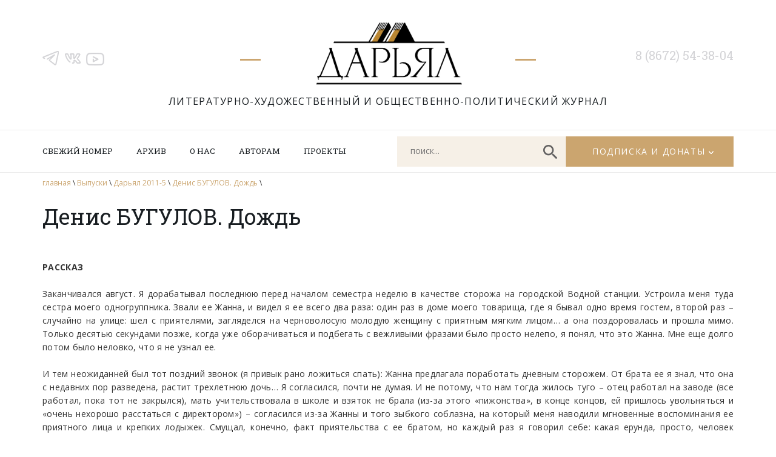

--- FILE ---
content_type: text/html; charset=UTF-8
request_url: https://www.darial-online.ru/material/2011_5-bugulov/
body_size: 44907
content:
<!DOCTYPE html>
<html xmlns="http://www.w3.org/1999/xhtml" xml:lang="ru" lang="ru">
<head>
<meta name="viewport" content="width=device-width">
<META name="description" content="Литературно-художественный и общественно-политический журнал 'Дарьял'">	
<META name="description" content="издание Союза писателей Северной Осетии-Алании">
<META name="keywords" content="литература поэзия проза стих стихотворение поэма рассказ роман журнал издание культура искусство Северная Осетия-Алания Кавказ горы осетины Осетия публицистика публицист история скифы сарматы аланы осетины изобразительное искусство исследования драматургия таетр наука критика литературоведение Дарьял ущелье горы"> 

<link rel="SHORTCUT ICON" href="https://www.darial-online.ru/wp-content/themes/darial/img/favicon.png" type="image/png"/>	

<meta http-equiv="Content-Type" content="text/html; charset=utf-8" />


		<!-- All in One SEO 4.1.6.2 -->
		<title>Денис БУГУЛОВ. Дождь - Дарьял</title>
		<meta name="description" content="РАССКАЗ Заканчивался август. Я дорабатывал последнюю перед началом семестра неделю в качестве сторожа на городской Водной станции. Устроила меня туда сестра моего одногруппника. Звали ее Жанна, и видел я ее всего два раза: один раз в доме моего товарища, где я бывал одно время гостем, второй раз – случайно на улице: шел с приятелями, загляделся […]" />
		<meta name="robots" content="max-image-preview:large" />
		<link rel="canonical" href="https://www.darial-online.ru/material/2011_5-bugulov/" />
		<meta property="og:locale" content="ru_RU" />
		<meta property="og:site_name" content="Дарьял - Литературно-художественный и общественно-политический журнал" />
		<meta property="og:type" content="article" />
		<meta property="og:title" content="Денис БУГУЛОВ. Дождь - Дарьял" />
		<meta property="og:description" content="РАССКАЗ Заканчивался август. Я дорабатывал последнюю перед началом семестра неделю в качестве сторожа на городской Водной станции. Устроила меня туда сестра моего одногруппника. Звали ее Жанна, и видел я ее всего два раза: один раз в доме моего товарища, где я бывал одно время гостем, второй раз – случайно на улице: шел с приятелями, загляделся […]" />
		<meta property="og:url" content="https://www.darial-online.ru/material/2011_5-bugulov/" />
		<meta property="article:published_time" content="2011-09-01T09:00:00+00:00" />
		<meta property="article:modified_time" content="2021-07-12T13:20:51+00:00" />
		<meta name="twitter:card" content="summary" />
		<meta name="twitter:title" content="Денис БУГУЛОВ. Дождь - Дарьял" />
		<meta name="twitter:description" content="РАССКАЗ Заканчивался август. Я дорабатывал последнюю перед началом семестра неделю в качестве сторожа на городской Водной станции. Устроила меня туда сестра моего одногруппника. Звали ее Жанна, и видел я ее всего два раза: один раз в доме моего товарища, где я бывал одно время гостем, второй раз – случайно на улице: шел с приятелями, загляделся […]" />
		<script type="application/ld+json" class="aioseo-schema">
			{"@context":"https:\/\/schema.org","@graph":[{"@type":"WebSite","@id":"https:\/\/www.darial-online.ru\/#website","url":"https:\/\/www.darial-online.ru\/","name":"\u0414\u0430\u0440\u044c\u044f\u043b","description":"\u041b\u0438\u0442\u0435\u0440\u0430\u0442\u0443\u0440\u043d\u043e-\u0445\u0443\u0434\u043e\u0436\u0435\u0441\u0442\u0432\u0435\u043d\u043d\u044b\u0439 \u0438 \u043e\u0431\u0449\u0435\u0441\u0442\u0432\u0435\u043d\u043d\u043e-\u043f\u043e\u043b\u0438\u0442\u0438\u0447\u0435\u0441\u043a\u0438\u0439 \u0436\u0443\u0440\u043d\u0430\u043b","inLanguage":"ru-RU","publisher":{"@id":"https:\/\/www.darial-online.ru\/#organization"}},{"@type":"Organization","@id":"https:\/\/www.darial-online.ru\/#organization","name":"\u0414\u0430\u0440\u044c\u044f\u043b","url":"https:\/\/www.darial-online.ru\/"},{"@type":"BreadcrumbList","@id":"https:\/\/www.darial-online.ru\/material\/2011_5-bugulov\/#breadcrumblist","itemListElement":[{"@type":"ListItem","@id":"https:\/\/www.darial-online.ru\/#listItem","position":1,"item":{"@type":"WebPage","@id":"https:\/\/www.darial-online.ru\/","name":"\u0413\u043b\u0430\u0432\u043d\u0430\u044f","description":"\u0421\u0430\u0439\u0442 \u043b\u0438\u0442\u0435\u0440\u0430\u0442\u0443\u0440\u043d\u043e\u0433\u043e \u0436\u0443\u0440\u043d\u0430\u043b\u0430 \"\u0414\u0430\u0440\u044c\u044f\u043b\". \u0420\u0430\u0441\u0441\u043a\u0430\u0437\u044b, \u043f\u043e\u0432\u0435\u0441\u0442\u0438, \u0440\u043e\u043c\u0430\u043d\u044b, \u0441\u0442\u0438\u0445\u0438, \u0441\u0442\u0430\u0442\u044c\u0438 \u043f\u0438\u0441\u0430\u0442\u0435\u043b\u0435\u0439 \u0438 \u0436\u0443\u0440\u043d\u0430\u043b\u0438\u0441\u0442\u043e\u0432 \u041e\u0441\u0435\u0442\u0438\u0438. \u0410\u0440\u0445\u0438\u0432 \u043f\u0443\u0431\u043b\u0438\u043a\u0430\u0446\u0438\u0439, \u0431\u0438\u0431\u043b\u0438\u043e\u0442\u0435\u043a\u0430, \u0444\u043e\u0442\u043e\u0433\u0430\u043b\u0435\u0440\u0435\u044f.","url":"https:\/\/www.darial-online.ru\/"},"nextItem":"https:\/\/www.darial-online.ru\/material\/2011_5-bugulov\/#listItem"},{"@type":"ListItem","@id":"https:\/\/www.darial-online.ru\/material\/2011_5-bugulov\/#listItem","position":2,"item":{"@type":"WebPage","@id":"https:\/\/www.darial-online.ru\/material\/2011_5-bugulov\/","name":"\u0414\u0435\u043d\u0438\u0441 \u0411\u0423\u0413\u0423\u041b\u041e\u0412. \u0414\u043e\u0436\u0434\u044c","description":"\u0420\u0410\u0421\u0421\u041a\u0410\u0417 \u0417\u0430\u043a\u0430\u043d\u0447\u0438\u0432\u0430\u043b\u0441\u044f \u0430\u0432\u0433\u0443\u0441\u0442. \u042f \u0434\u043e\u0440\u0430\u0431\u0430\u0442\u044b\u0432\u0430\u043b \u043f\u043e\u0441\u043b\u0435\u0434\u043d\u044e\u044e \u043f\u0435\u0440\u0435\u0434 \u043d\u0430\u0447\u0430\u043b\u043e\u043c \u0441\u0435\u043c\u0435\u0441\u0442\u0440\u0430 \u043d\u0435\u0434\u0435\u043b\u044e \u0432 \u043a\u0430\u0447\u0435\u0441\u0442\u0432\u0435 \u0441\u0442\u043e\u0440\u043e\u0436\u0430 \u043d\u0430 \u0433\u043e\u0440\u043e\u0434\u0441\u043a\u043e\u0439 \u0412\u043e\u0434\u043d\u043e\u0439 \u0441\u0442\u0430\u043d\u0446\u0438\u0438. \u0423\u0441\u0442\u0440\u043e\u0438\u043b\u0430 \u043c\u0435\u043d\u044f \u0442\u0443\u0434\u0430 \u0441\u0435\u0441\u0442\u0440\u0430 \u043c\u043e\u0435\u0433\u043e \u043e\u0434\u043d\u043e\u0433\u0440\u0443\u043f\u043f\u043d\u0438\u043a\u0430. \u0417\u0432\u0430\u043b\u0438 \u0435\u0435 \u0416\u0430\u043d\u043d\u0430, \u0438 \u0432\u0438\u0434\u0435\u043b \u044f \u0435\u0435 \u0432\u0441\u0435\u0433\u043e \u0434\u0432\u0430 \u0440\u0430\u0437\u0430: \u043e\u0434\u0438\u043d \u0440\u0430\u0437 \u0432 \u0434\u043e\u043c\u0435 \u043c\u043e\u0435\u0433\u043e \u0442\u043e\u0432\u0430\u0440\u0438\u0449\u0430, \u0433\u0434\u0435 \u044f \u0431\u044b\u0432\u0430\u043b \u043e\u0434\u043d\u043e \u0432\u0440\u0435\u043c\u044f \u0433\u043e\u0441\u0442\u0435\u043c, \u0432\u0442\u043e\u0440\u043e\u0439 \u0440\u0430\u0437 \u2013 \u0441\u043b\u0443\u0447\u0430\u0439\u043d\u043e \u043d\u0430 \u0443\u043b\u0438\u0446\u0435: \u0448\u0435\u043b \u0441 \u043f\u0440\u0438\u044f\u0442\u0435\u043b\u044f\u043c\u0438, \u0437\u0430\u0433\u043b\u044f\u0434\u0435\u043b\u0441\u044f [\u2026]","url":"https:\/\/www.darial-online.ru\/material\/2011_5-bugulov\/"},"previousItem":"https:\/\/www.darial-online.ru\/#listItem"}]},{"@type":"Person","@id":"https:\/\/www.darial-online.ru\/author\/admin\/#author","url":"https:\/\/www.darial-online.ru\/author\/admin\/","name":"admin","image":{"@type":"ImageObject","@id":"https:\/\/www.darial-online.ru\/material\/2011_5-bugulov\/#authorImage","url":"https:\/\/secure.gravatar.com\/avatar\/b8e3644c382c55101f40942cbdbb4617?s=96&d=mm&r=g","width":96,"height":96,"caption":"admin"}},{"@type":"WebPage","@id":"https:\/\/www.darial-online.ru\/material\/2011_5-bugulov\/#webpage","url":"https:\/\/www.darial-online.ru\/material\/2011_5-bugulov\/","name":"\u0414\u0435\u043d\u0438\u0441 \u0411\u0423\u0413\u0423\u041b\u041e\u0412. \u0414\u043e\u0436\u0434\u044c - \u0414\u0430\u0440\u044c\u044f\u043b","description":"\u0420\u0410\u0421\u0421\u041a\u0410\u0417 \u0417\u0430\u043a\u0430\u043d\u0447\u0438\u0432\u0430\u043b\u0441\u044f \u0430\u0432\u0433\u0443\u0441\u0442. \u042f \u0434\u043e\u0440\u0430\u0431\u0430\u0442\u044b\u0432\u0430\u043b \u043f\u043e\u0441\u043b\u0435\u0434\u043d\u044e\u044e \u043f\u0435\u0440\u0435\u0434 \u043d\u0430\u0447\u0430\u043b\u043e\u043c \u0441\u0435\u043c\u0435\u0441\u0442\u0440\u0430 \u043d\u0435\u0434\u0435\u043b\u044e \u0432 \u043a\u0430\u0447\u0435\u0441\u0442\u0432\u0435 \u0441\u0442\u043e\u0440\u043e\u0436\u0430 \u043d\u0430 \u0433\u043e\u0440\u043e\u0434\u0441\u043a\u043e\u0439 \u0412\u043e\u0434\u043d\u043e\u0439 \u0441\u0442\u0430\u043d\u0446\u0438\u0438. \u0423\u0441\u0442\u0440\u043e\u0438\u043b\u0430 \u043c\u0435\u043d\u044f \u0442\u0443\u0434\u0430 \u0441\u0435\u0441\u0442\u0440\u0430 \u043c\u043e\u0435\u0433\u043e \u043e\u0434\u043d\u043e\u0433\u0440\u0443\u043f\u043f\u043d\u0438\u043a\u0430. \u0417\u0432\u0430\u043b\u0438 \u0435\u0435 \u0416\u0430\u043d\u043d\u0430, \u0438 \u0432\u0438\u0434\u0435\u043b \u044f \u0435\u0435 \u0432\u0441\u0435\u0433\u043e \u0434\u0432\u0430 \u0440\u0430\u0437\u0430: \u043e\u0434\u0438\u043d \u0440\u0430\u0437 \u0432 \u0434\u043e\u043c\u0435 \u043c\u043e\u0435\u0433\u043e \u0442\u043e\u0432\u0430\u0440\u0438\u0449\u0430, \u0433\u0434\u0435 \u044f \u0431\u044b\u0432\u0430\u043b \u043e\u0434\u043d\u043e \u0432\u0440\u0435\u043c\u044f \u0433\u043e\u0441\u0442\u0435\u043c, \u0432\u0442\u043e\u0440\u043e\u0439 \u0440\u0430\u0437 \u2013 \u0441\u043b\u0443\u0447\u0430\u0439\u043d\u043e \u043d\u0430 \u0443\u043b\u0438\u0446\u0435: \u0448\u0435\u043b \u0441 \u043f\u0440\u0438\u044f\u0442\u0435\u043b\u044f\u043c\u0438, \u0437\u0430\u0433\u043b\u044f\u0434\u0435\u043b\u0441\u044f [\u2026]","inLanguage":"ru-RU","isPartOf":{"@id":"https:\/\/www.darial-online.ru\/#website"},"breadcrumb":{"@id":"https:\/\/www.darial-online.ru\/material\/2011_5-bugulov\/#breadcrumblist"},"author":"https:\/\/www.darial-online.ru\/author\/admin\/#author","creator":"https:\/\/www.darial-online.ru\/author\/admin\/#author","datePublished":"2011-09-01T09:00:00+03:00","dateModified":"2021-07-12T13:20:51+03:00"}]}
		</script>
		<!-- All in One SEO -->

<link rel='dns-prefetch' href='//s.w.org' />
		<script type="text/javascript">
			window._wpemojiSettings = {"baseUrl":"https:\/\/s.w.org\/images\/core\/emoji\/13.1.0\/72x72\/","ext":".png","svgUrl":"https:\/\/s.w.org\/images\/core\/emoji\/13.1.0\/svg\/","svgExt":".svg","source":{"concatemoji":"https:\/\/www.darial-online.ru\/wp-includes\/js\/wp-emoji-release.min.js?ver=5.8.12"}};
			!function(e,a,t){var n,r,o,i=a.createElement("canvas"),p=i.getContext&&i.getContext("2d");function s(e,t){var a=String.fromCharCode;p.clearRect(0,0,i.width,i.height),p.fillText(a.apply(this,e),0,0);e=i.toDataURL();return p.clearRect(0,0,i.width,i.height),p.fillText(a.apply(this,t),0,0),e===i.toDataURL()}function c(e){var t=a.createElement("script");t.src=e,t.defer=t.type="text/javascript",a.getElementsByTagName("head")[0].appendChild(t)}for(o=Array("flag","emoji"),t.supports={everything:!0,everythingExceptFlag:!0},r=0;r<o.length;r++)t.supports[o[r]]=function(e){if(!p||!p.fillText)return!1;switch(p.textBaseline="top",p.font="600 32px Arial",e){case"flag":return s([127987,65039,8205,9895,65039],[127987,65039,8203,9895,65039])?!1:!s([55356,56826,55356,56819],[55356,56826,8203,55356,56819])&&!s([55356,57332,56128,56423,56128,56418,56128,56421,56128,56430,56128,56423,56128,56447],[55356,57332,8203,56128,56423,8203,56128,56418,8203,56128,56421,8203,56128,56430,8203,56128,56423,8203,56128,56447]);case"emoji":return!s([10084,65039,8205,55357,56613],[10084,65039,8203,55357,56613])}return!1}(o[r]),t.supports.everything=t.supports.everything&&t.supports[o[r]],"flag"!==o[r]&&(t.supports.everythingExceptFlag=t.supports.everythingExceptFlag&&t.supports[o[r]]);t.supports.everythingExceptFlag=t.supports.everythingExceptFlag&&!t.supports.flag,t.DOMReady=!1,t.readyCallback=function(){t.DOMReady=!0},t.supports.everything||(n=function(){t.readyCallback()},a.addEventListener?(a.addEventListener("DOMContentLoaded",n,!1),e.addEventListener("load",n,!1)):(e.attachEvent("onload",n),a.attachEvent("onreadystatechange",function(){"complete"===a.readyState&&t.readyCallback()})),(n=t.source||{}).concatemoji?c(n.concatemoji):n.wpemoji&&n.twemoji&&(c(n.twemoji),c(n.wpemoji)))}(window,document,window._wpemojiSettings);
		</script>
		<style type="text/css">
img.wp-smiley,
img.emoji {
	display: inline !important;
	border: none !important;
	box-shadow: none !important;
	height: 1em !important;
	width: 1em !important;
	margin: 0 .07em !important;
	vertical-align: -0.1em !important;
	background: none !important;
	padding: 0 !important;
}
</style>
	<link rel='stylesheet' id='wp-block-library-css'  href='https://www.darial-online.ru/wp-includes/css/dist/block-library/style.min.css?ver=5.8.12' type='text/css' media='all' />
<link rel='stylesheet' id='fonts1-css'  href='https://fonts.googleapis.com/css2?family=Open+Sans:ital,wght@0,300;0,400;0,700;1,300;1,400;1,700&#038;display=swap' type='text/css' media='all' />
<link rel='stylesheet' id='fonts2-css'  href='https://fonts.googleapis.com/css2?family=Roboto+Slab&#038;display=swap' type='text/css' media='all' />
<link rel='stylesheet' id='fancybox-css'  href='https://www.darial-online.ru/wp-content/themes/darial/js/fancybox3/jquery.fancybox.min.css' type='text/css' media='all' />
<link rel='stylesheet' id='slick-css'  href='//cdn.jsdelivr.net/npm/slick-carousel@1.8.1/slick/slick.css' type='text/css' media='all' />
<link rel='stylesheet' id='mainStyle-css'  href='https://www.darial-online.ru/wp-content/themes/darial/style.css?ver=1729782764' type='text/css' media='all' />
<link rel='stylesheet' id='mobile-css'  href='https://www.darial-online.ru/wp-content/themes/darial/mobile.css?ver=1729784148' type='text/css' media='all' />
<script type='text/javascript' src='https://www.darial-online.ru/wp-content/plugins/wp-yandex-metrika/assets/YmEc.js?ver=1.1.3' id='wp-yandex-metrika_YmEc-js'></script>
<script type='text/javascript' src='https://ajax.googleapis.com/ajax/libs/jquery/3.5.1/jquery.min.js' id='jquery-js'></script>
<script type='text/javascript' src='https://www.darial-online.ru/wp-content/plugins/wp-yandex-metrika/assets/frontend.js?ver=1.1.3' id='wp-yandex-metrika_frontend-js'></script>
<link rel="https://api.w.org/" href="https://www.darial-online.ru/wp-json/" /><link rel="alternate" type="application/json+oembed" href="https://www.darial-online.ru/wp-json/oembed/1.0/embed?url=https%3A%2F%2Fwww.darial-online.ru%2Fmaterial%2F2011_5-bugulov%2F" />
<link rel="alternate" type="text/xml+oembed" href="https://www.darial-online.ru/wp-json/oembed/1.0/embed?url=https%3A%2F%2Fwww.darial-online.ru%2Fmaterial%2F2011_5-bugulov%2F&#038;format=xml" />
        <!-- Yandex.Metrica counter -->
        <script type="text/javascript">
            (function (m, e, t, r, i, k, a) {
                m[i] = m[i] || function () {
                    (m[i].a = m[i].a || []).push(arguments)
                };
                m[i].l = 1 * new Date();
                k = e.createElement(t), a = e.getElementsByTagName(t)[0], k.async = 1, k.src = r, a.parentNode.insertBefore(k, a)
            })
            (window, document, "script", "https://mc.yandex.ru/metrika/tag.js", "ym");

            ym("87120412", "init", {
                clickmap: true,
                trackLinks: true,
                accurateTrackBounce: true,
                webvisor: true,
                ecommerce: "dataLayer",
                params: {
                    __ym: {
                        "ymCmsPlugin": {
                            "cms": "wordpress",
                            "cmsVersion":"5.8.12",
                            "pluginVersion": "1.1.3"
                        }
                    }
                }
            });
        </script>
        <noscript>
            <div><img src="https://mc.yandex.ru/watch/87120412" style="position:absolute; left:-9999px;" alt=""/>
            </div>
        </noscript>
        <!-- /Yandex.Metrica counter -->
        
</head>
<body>

	<div id='header'>
		<div class='inner'>
			<div class='social'>
				<a href='https://t.me/darialreview' class='tg'></a>
<a href='https://vk.com/darial.review' class='vk'></a>
<a href='https://www.youtube.com/user/AlanTskhurbaev' class='yt'></a>			</div>
			
			<div class='logo'>
				<a href='/'></a>
				<div class='title'>Литературно-художественный и&nbsp;общественно-политический журнал</div>
			</div>
			
			<div class='tel'>8 (8672) 54-38-04</div>
		</div>
	</div>
	
	<div id='nav'>
		<div class='inner'>
			<a href='#' class='mobilemenubtn'></a>
			<a href='#' class='mobilesearchbtn'></a>
			<div class='menu'>
				<ul id="menu-glavnoe-menyu" class=""><li id="menu-item-62" class="menu-item menu-item-type-post_type menu-item-object-page menu-item-62"><a href="https://www.darial-online.ru/new-issue/">Свежий номер</a></li>
<li id="menu-item-8" class="menu-item menu-item-type-custom menu-item-object-custom menu-item-8"><a href="/issue">Архив</a></li>
<li id="menu-item-17" class="menu-item menu-item-type-post_type menu-item-object-page menu-item-17"><a href="https://www.darial-online.ru/about/">О нас</a></li>
<li id="menu-item-16" class="menu-item menu-item-type-post_type menu-item-object-page menu-item-16"><a href="https://www.darial-online.ru/for-authors/">Авторам</a></li>
<li id="menu-item-15" class="menu-item menu-item-type-post_type menu-item-object-page menu-item-15"><a href="https://www.darial-online.ru/projects/">Проекты</a></li>
</ul>			</div>
			<div class='navbox'>
				<div class='searchbox'><form action='/'><input name='s' class='search' placeholder='поиск...'><a href='#' class='btn'></a></form></div>
				<div class='subscribebox'><a href='#'>Подписка и донаты</a>
					<div class='subscribe-dropdown'>
						<a href='/subscribe'>Подписка</a>
						<a href='/donate'>Пожертвования</a>
					</div>
				</div>
			</div>
		</div>
	</div>
	<div id='mobilemenu'>
		<a href='#' class='close'></a>
		
	</div>	
	<div id='middle'>
		<div class='inner'>
			<div class='breadcrumbs'>
				<a href='/'>главная</a> \
				<a href='/issue'>Выпуски</a> \
				<a href='https://www.darial-online.ru/issue/d2011_5/'>Дарьял 2011-5</a> \ 
				<a href='https://www.darial-online.ru/material/2011_5-bugulov/'>Денис БУГУЛОВ. Дождь</a> \ 
			</div>
			
			<div class='content'>
				
				<h1 class='title'>Денис БУГУЛОВ. Дождь</h1>
				<div class='text'>
				
					<p><b>РАССКАЗ</b></p>
<p>Заканчивался август. Я дорабатывал последнюю перед началом семестра неделю в качестве сторожа на городской Водной станции. Устроила меня туда сестра моего одногруппника. Звали ее Жанна, и видел я ее всего два раза: один раз в доме моего товарища, где я бывал одно время гостем, второй раз – случайно на улице: шел с приятелями, загляделся на черноволосую молодую женщину с приятным мягким лицом… а она поздоровалась и прошла мимо. Только десятью секундами позже, когда уже оборачиваться и подбегать с вежливыми фразами было просто нелепо, я понял, что это Жанна. Мне еще долго потом было неловко, что я не узнал ее.</p>
<p>И тем неожиданней был тот поздний звонок (я привык рано ложиться спать): Жанна предлагала поработать дневным сторожем. От брата ее я знал, что она с недавних пор разведена, растит трехлетнюю дочь… Я согласился, почти не думая. И не потому, что нам тогда жилось туго – отец работал на заводе (все работал, пока тот не закрылся), мать учительствовала в школе и взяток не брала (из-за этого «пижонства», в конце концов, ей пришлось увольняться и «очень нехорошо расстаться с директором») – согласился из-за Жанны и того зыбкого соблазна, на который меня наводили мгновенные воспоминания ее приятного лица и крепких лодыжек. Смущал, конечно, факт приятельства с ее братом, но каждый раз я говорил себе: какая ерунда, просто, человек предложил мне подработать.</p>
<p>Надо сказать, что после того, как я устроился на станции, мне больше ни разу не случалось ни говорить с Жанной, ни видеть ее. (И это несмотря на мои ежедневные предчувствия, что она вот-вот позвонит.) А звонить самому, после того, как я уже единожды специально звонил, чтобы поблагодарить, казалось слишком плоско и бесперспективно. Думаю, Жанна вспомнила обо мне в каком-то из отвлеченных разговоров, когда зашла речь о вакансии сторожа и возникла возможность блеснуть перед кем-то – возможно, каким-то мужчиной – хваткой и организаторскими способностями.</p>
<p>Но, так или иначе, я отработал почти два месяца сторожем, и это было – муторно. Во-первых, это была самая дурацкая работа, которой мне когда-либо приходилось заниматься (а попробовал я после – ой, как много всего), и, во-вторых, потому что почти весь август шли дожди. Не какие-нибудь невнятные, унылые и занудные, а настоящие, полновесные летние дожди, с ливнями и грозами. Каждый день. Водная станция пустовала.</p>
<p>В тот день, о котором я хочу рассказать, тоже шел дождь. Моя будка давно и насквозь отсырела, даже нитяное зеленое одеяльце стало на ощупь влажным и скользким. С крыши изредка капало – с разбега в белую эмалированную миску, побитую по низу как паданец. Я часами сидел, задрав босые ноги на тумбу, и слушал маленький китайский приемник. Держал я его возле уха. Ходил в резиновых литых шлепанцах, закатав джинсы до колен: это было удобно, прежде всего, из-за высокой травы, которую в тот сезон так и не скосили. Придя на работу, я аккуратно ставил возле тумбы свои черные туфли с вложенными в них светло-серыми носками, а по окончании трудового дня – надевал их. По фанерному настилу, чтобы не затаптывать пол, я обыкновенно укладывал газеты. К вечеру собирал раскисшие обрывки и, туго скрутив, выбрасывал в мусорный контейнер на заднем дворе кафе-ресторана. Это был своеобразный ритуал, который я с удовлетворением поджидал едва ли не с момента, как, засыпая дома в своей постели, вспоминал, что завтра опять на работу.</p>
<p>Иногда к ресторанчику подъезжали машины, но меня это не интересовало. Посетители оставляли личный автотранспорт на обнесенной сеткой-рабицей насыпной площадке за территорией водной станции, и потому сохранность машин не входила в мои обязанности. Главной моей обязанностью было, как вскоре оказалось, не поднимать шлагбаум. Никому. Кроме как ежедневно привозимой и через полчаса увозимой в раздолбанной служебной «Волге» Раисе Камболатовне. Раиска! – так называли за глаза директора водной станции все, даже уборщицы в обеих шашлычных. Шашлычные прятались друг за другом и за кустарниками сразу после волейбольно-баскетбольной площадки.</p>
<p>За все время моих дежурств никто не покушался на пешеходную территорию за черно-белым шлагбаумом. Никто.</p>
<p>И тут – автомобильный гудок! Представьте, какой собачьей стойкой я отреагировал. Уже вдевая ноги в шлепанцы и накидывая офицерскую плащ-палатку (выданную мне как производственный инвентарь), я прекрасно понимал, что это не гудок черной служебной «Волги» Раисы Камболатовны. Мне, наконец-то, представлялась возможность реализовать свое двухмесячное существование.</p>
<p>Перед шлагбаумом стояла темно-вишневая «девятка». Дождь взахлеб тараторил по крыше, упругая волна сгонялась дворниками по лобовому стеклу.</p>
<p>– Нельзя! Без специального разрешения!..</p>
<p>Я говорил громче, чем нужно, будто перекрикивая дождь. Говорил это, небрежно заглядывая в салон.</p>
<p>– Привет.</p>
<p>– Шалам! – ответил я несколько воинственно, но больше – по заведенной в подобных общественных местах и быстро усвоенной мною манере – развязно.</p>
<p>На меня смотрел мужчина средних лет, из тех обаятельных рано поседевших мачо, чей типаж усердно использовался кинематографом 70-х. (И непременно будет использоваться еще.) Этот тип мог бы сыграть, пронзительно и приторно-изящно, неукротимого итальянского мафиози, безупречного героя-любовника. Помню, я успел подумать, что-то вроде: «о, этот парень должен нравиться женщинам!».</p>
<p>Он молча смотрел на меня, задрав на лоб темные очки, и улыбался. На какое-то короткое – точно мелькнувший слайд – мгновение, я даже запаниковал, что опять не узнаю кого-то, кого непременно должен знать.</p>
<p>– Мы знакомы? – спросил я и, говоря это, уже твердо знал, что нет.</p>
<p>– Вряд ли. Если только в прошлых жизнях.</p>
<p>Он добродушно пожал плечами:</p>
<p>– Мне надо заехать. Если бы не дождь…</p>
<p>– Могу предложить зонт!</p>
<p>Я имел в виду свой личный черный зонт, под которым я приходил на работу и уходил с работы.</p>
<p>Человек рассмеялся и постучал пальцами по стальной крыше:</p>
<p>– Вот мой зонт.</p>
<p>Потом рука его снова высунулась и протянула мне сторублевку.</p>
<p>Я взял подмокшую купюру, сунул ее смятой в карман и поднял шлагбаум.</p>
<p>Я всё стоял возле шлагбаума в своем дождевике и не мог понять, чему я радуюсь: тому ли что срубил чаевые или тому, что сделал что-то вразрез правилам. Ей-богу, если бы меня тогда застукали и выгнали, я бы, пожалуй, был доволен.</p>
<p>Вишневая «девятка» подъехала к самой воде и простояла там пять с половиной часов. За это время дождь дважды переходил в ливень и впечатляюще сверкали молнии, три раза почти переставал, дважды выглядывала из ресторанчика официантка, имени которой я так и не узнал, и призывно засматривалась в оконце моей будки. И, наконец, один раз я не выдержал своего нарастающего с каждым часом любопытства и сам подошел к машине.</p>
<p>Не думаю, что меня заметили. Водительская дверца была приоткрыта, слышалась тихая музыка, пел Рэй Чарльз. Я видел, как медленно поднимается и опускается рука с сигаретой в пальцах. Еще помню – ухо и седой висок. Я вернулся обратно в будку. Мне стало неловко, что я подглядывал. Потом нарочно представлял, как гротескно, на полусогнутых и на цыпочках я подкрадываюсь сзади к машине… и, хотя я отдавал себе отчет в том, что подходил и возвращался обычной своей человеческой походкой, было отчаянно обидно за самого себя.</p>
<p>Чтобы хоть как-то ободриться, я зашел в ресторанчик и заказал (впервые в жизни) коньяку (50 г.). Официантка, что так нагло выглядывала меня каждый раз, как была ее смена, и так откровенно сверкала крупными гладкими ляжками, теперь, вблизи и при рыхлом голубоватом освещении заведения, выглядела вовсе не так привлекательно, к тому же она оказалась значительно старше меня и без переднего верхнего зуба. Она чуть слышно о чем-то говорила под ухо полной еще молодой женщине в черной с красным кружевной кофте. Обе курили. Официантка – развалившись на стуле и воровато. Женщина в красно-черной кофте – медленно и словно незаметно. Мне сразу больше понравилась вторая. В ней была какая-то непоправимая трагическая изломанность и еще что-то темное, мутное. Сейчас мне представляется даже преступление или просто тяжкий разврат. Эта женщина, как чуть позже я понял, была хозяйкой заведения. Вспоминается, как поговаривали, что хозяйка ресторана – любовница самого Малика Азимова и потому-то никого и ничего не боится. Кроме него. Отчетливо слышится интонация, голос, но кто говорил – не могу вспомнить.</p>
<p>Когда я вернулся в свою деревянную будку, небо уже по-вечернему опростилось, потускнело. Дождь ослаб. Вишневая «девятка» все так же стояла у самого водоема. Я даже не хотел поглядывать в ее сторону. Безразлично ждал конца рабочей смены и тупо слушал «Русское радио».</p>
<p>Когда раздался гудок, напялил шлепанцы, вышел и неторопливо поднял шлагбаум, выпуская машину. Машина, отъехав от шлагбаума, зачем-то остановилась. Я лениво подошел к дверце.</p>
<p>Мужчина смотрел на меня внимательно, не улыбаясь. Не знаю, тогда мне показалось, что выглядел он иначе, чем днем. Как будто шире лицом и старше. Может, все было не так и это лишь наслоение моего сегодняшнего видения и нынешнего понимания происходившего.</p>
<p>– Ты кое-что важное сделал для меня сегодня, – сказал он.</p>
<p>Я кивнул.</p>
<p>– Студент?</p>
<p>Я снова кивнул.</p>
<p>– Вот, возьми, – он протянул мне заранее заложенную на приборной доске стодолларовую банкноту. Я отчего-то особенно увидел его руку: белую с густым черным волосом и печаткой на мизинце. – Потрать на себя – это твоя зарплата за неделю. И… не надо тебе здесь болтаться. – Я, словно зачарованный, глядел на перстень, на руку… – Слышишь? Тут не твое место.</p>
<p>Он уехал.</p>
<p>А я в последний раз зашел в сторожевую будку. Натянул почти сухие носки, зашнуровал туфли. Повесил на гвоздь плащ-палатку, привычно собрал газету и под зонтом пошел к мусорному баку. Потом тщательно отер руку о джинсы и направился к воде.</p>
<p>Капли падали в воду туго и словно замедленно. Я встал на том самом месте, где до этого так долго стояла вишневая «девятка». Я все пытался догадаться, что такое особенное могло здесь когда-то происходить. Почему это место стало таким важным, по крайней мере, для одного из участников&#8230; Я спрашивал себя и, конечно, одновременно понимал, что ничего необыкновенного. Просто, прошлое – чужое прошлое: возможно, русоволосое, с лукавыми мягко прищуренными глазами… Или, нет. Его женщина, должно быть, была другой: стриженная под мальчика, быстрая, как стриж, и смешливая… Или, пусть, спокойная, молчаливая. Как весеннее половодье, пугающее своей непредсказуемостью… Да, собственно, она могла быть любая. Но только обязательно влюбленная и страдающая. Возможно, замужняя&#8230; А может, и нет.</p>
<p>Сейчас я вспоминаю, как смотрел на переполненное летними ливнями водохранилище. Долго смотрел. О чем-то думал. А дождь ударял в натянутую ткань зонта над головой, и он же, рядом, совершенно беззвучно ложился на воду. И это беззвучие тогда придавило и оглушило меня&#8230; Я будто потерялся в себе. Я стал рыбой, я – молчал. Под самой пленкой непостижимо и мучительно распространилось во всю вширь водоема это молчание, и лишь мутным током пульсирующей крови, онемевшим невесомым дыханием – я все ждал и ждал эти падающие сверху и ускользающие от меня капли.</p>
<p>Ждал каждую и любил каждую.</p>
<p>То были бессловесное ожидание и моя бессловесная любовь. Неподвижная боль и ожидающее меня еще не сбывшееся торжество.</p>
<p>…Снова увидел небо. Меркнущее небо. Я держал черный зонт. Дождь все шел. Я направился за шлагбаум. Во мне еще жила отчаянная, упоительная и горькая полнота. Счастье и несчастье вместе. В какой-то момент я увидел себя иным: умным и спокойным. Я отчетливо понимал, что, думая так, присваиваю чужую жизнь и чужое право на нее. Но не укорял себя. Я больше не был рыбой. И мне был безразличен тот человек. С той минуты его образ словно сдулся и потускнел, как старый резиновый мяч.</p>
<p>На следующий день я не вышел на работу, а сто долларов отдал маме. Отдал и вскоре забыл о них. Забыл и о тех сильных и, как показала жизнь, преждевременных мыслях. Деньги же отдал я вовсе не потому, что был паинька и все нес в дом, нет, многое уже тогда я скрывал и утаивал. Просто в тот момент мне показалось, что, стоит разменять их в обменнике, и я что-то важное потеряю.</p>
<p><b>21.06.2010</b></p>
					
				</div>
			</div>
		</div>
	</div>
	<div id='bottomsocial' class='social'>
		<a href='https://t.me/darialreview' class='tg'></a>
<a href='https://vk.com/darial.review' class='vk'></a>
<a href='https://www.youtube.com/user/AlanTskhurbaev' class='yt'></a>	</div>
		
	<div id='footer'>
		
		<div class='inner'>
		
			<div class='copy'>
			&copy; 2026 ГБУ «Дарьял»
			</div>
			
			<div class='menu'>
				<ul>
					<li><a href='/subscribe'>Подписка на журнал</a>
					<li><a href='/donate'>Пожертвования</a>
				</ul>
			</div>
			
			<div class='misc'>
				<div class='madeby'>Разработка сайта: <a href='https://www.web-robot.ru' target='_blank'>Web Robot</a></div>
				<div class='counter'>
				
<!-- Rambler Top100 code -->
<a href="//top100.rambler.ru/navi/300887/">
<img src="//counter.rambler.ru/top100.cnt?300887" alt="Rambler's Top100" border="0" /></a>
<!-- end Rambler Top100 code -->

<!--Rating@Mail.ru LOGO--><a target="_top" href="https://top.mail.ru/jump?from=289424"><img src="https://top-fwz1.mail.ru/counter?id=289424;t=230;l=1" border=0 height=31 width=88 alt="Рейтинг@Mail.ru"></a><!--/LOGO-->

<!-- Top.Mail.Ru counter -->
<script type="text/javascript">
var _tmr = window._tmr || (window._tmr = []);
_tmr.push({id: "289424", type: "pageView", start: (new Date()).getTime()});
(function (d, w, id) {
  if (d.getElementById(id)) return;
  var ts = d.createElement("script"); ts.type = "text/javascript"; ts.async = true; ts.id = id;
  ts.src = "https://top-fwz1.mail.ru/js/code.js";
  var f = function () {var s = d.getElementsByTagName("script")[0]; s.parentNode.insertBefore(ts, s);};
  if (w.opera == "[object Opera]") { d.addEventListener("DOMContentLoaded", f, false); } else { f(); }
})(document, window, "tmr-code");
</script>
<noscript><div><img src="https://top-fwz1.mail.ru/counter?id=289424;js=na" style="position:absolute;left:-9999px;" alt="Top.Mail.Ru" /></div></noscript>
<!-- /Top.Mail.Ru counter -->

				</div>
			</div>
		
		</div>
	</div>
	
</body>
<script type='text/javascript' src='https://www.darial-online.ru/wp-content/themes/darial/js/fancybox3/jquery.fancybox.min.js' id='fancybox-js'></script>
<script type='text/javascript' src='//cdn.jsdelivr.net/npm/slick-carousel@1.8.1/slick/slick.min.js' id='slick-js'></script>
<script type='text/javascript' src='https://www.darial-online.ru/wp-content/themes/darial/js/scripts.js?ver=1626438792' id='myScripts-js'></script>
<script type='text/javascript' src='https://www.darial-online.ru/wp-includes/js/wp-embed.min.js?ver=5.8.12' id='wp-embed-js'></script>
</html>